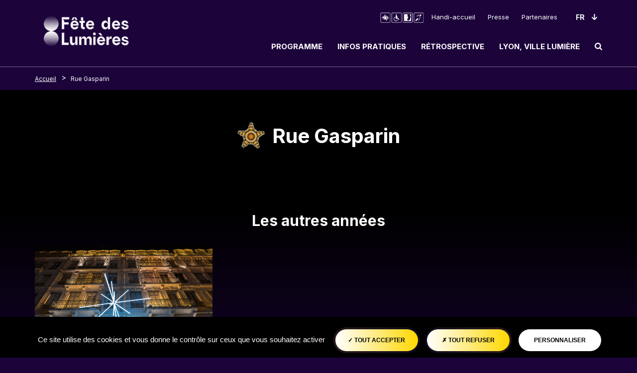

--- FILE ---
content_type: text/html; charset=UTF-8
request_url: https://www.fetedeslumieres.lyon.fr/fr/lieu/rue-gasparin
body_size: 9128
content:

<!DOCTYPE html>
<html lang="fr" dir="ltr" prefix="content: http://purl.org/rss/1.0/modules/content/  dc: http://purl.org/dc/terms/  foaf: http://xmlns.com/foaf/0.1/  og: http://ogp.me/ns#  rdfs: http://www.w3.org/2000/01/rdf-schema#  schema: http://schema.org/  sioc: http://rdfs.org/sioc/ns#  sioct: http://rdfs.org/sioc/types#  skos: http://www.w3.org/2004/02/skos/core#  xsd: http://www.w3.org/2001/XMLSchema# ">
<head>
  <meta charset="utf-8" />
<meta name="geo.placename" content="Lyon" />
<link rel="canonical" href="https://www.fetedeslumieres.lyon.fr/fr/lieu/rue-gasparin" />
<link rel="shortlink" href="https://www.fetedeslumieres.lyon.fr/fr/node/542" />
<meta name="keywords" content="fête des lumières, FDL, Lyon" />
<meta property="og:title" content="Fête des Lumières 2025" />
<meta property="og:description" content="Visuel 2025 de la Fête des Lumières de Lyon du 5 au 8 décembre" />
<meta property="og:image" content="https://www.fetedeslumieres.lyon.fr/sites/fdl/files/2025-11/FDL_25_CHROMA_og.jpg" />
<meta property="og:image:url" content="https://www.fetedeslumieres.lyon.fr/sites/fdl/files/2025-11/FDL_25_CHROMA_og.jpg" />
<meta property="og:image:alt" content="Fête des Lumières 2024" />
<meta name="twitter:card" content="summary" />
<meta name="twitter:site" content="@fetelumieres" />
<meta name="twitter:description" content="Site officiel de la Fête des Lumières" />
<meta name="twitter:site:id" content="390723216" />
<meta name="twitter:creator" content="@fetelumieres" />
<meta name="twitter:creator:id" content="390723216" />
<meta name="twitter:url" content="https://www.fetedeslumieres.lyon.fr/fr/lieu/rue-gasparin" />
<meta name="twitter:image:alt" content="Fête des Lumières 2025" />
<meta name="twitter:image" content="https://www.fetedeslumieres.lyon.fr/sites/fdl/files/2025-11/FDL_25_CHROMA_og.jpg" />
<meta name="Generator" content="Drupal 9 (https://www.drupal.org)" />
<meta name="MobileOptimized" content="width" />
<meta name="HandheldFriendly" content="true" />
<meta name="viewport" content="width=device-width, initial-scale=1, shrink-to-fit=no" />
<meta http-equiv="x-ua-compatible" content="ie=edge" />
<link rel="icon" href="/sites/fdl/files/FAVICON_25.svg" type="image/svg+xml" />
<link rel="alternate" hreflang="fr" href="https://www.fetedeslumieres.lyon.fr/fr/lieu/rue-gasparin" />
<link rel="alternate" hreflang="en" href="https://www.fetedeslumieres.lyon.fr/en/lieu/rue-gasparin" />

    <title>Rue Gasparin | Fête des Lumières</title>
    <link rel="stylesheet" media="all" href="/core/modules/system/css/components/ajax-progress.module.css?t96pv2" />
<link rel="stylesheet" media="all" href="/core/modules/system/css/components/align.module.css?t96pv2" />
<link rel="stylesheet" media="all" href="/core/modules/system/css/components/autocomplete-loading.module.css?t96pv2" />
<link rel="stylesheet" media="all" href="/core/modules/system/css/components/fieldgroup.module.css?t96pv2" />
<link rel="stylesheet" media="all" href="/core/modules/system/css/components/container-inline.module.css?t96pv2" />
<link rel="stylesheet" media="all" href="/core/modules/system/css/components/clearfix.module.css?t96pv2" />
<link rel="stylesheet" media="all" href="/core/modules/system/css/components/details.module.css?t96pv2" />
<link rel="stylesheet" media="all" href="/core/modules/system/css/components/hidden.module.css?t96pv2" />
<link rel="stylesheet" media="all" href="/core/modules/system/css/components/item-list.module.css?t96pv2" />
<link rel="stylesheet" media="all" href="/core/modules/system/css/components/js.module.css?t96pv2" />
<link rel="stylesheet" media="all" href="/core/modules/system/css/components/nowrap.module.css?t96pv2" />
<link rel="stylesheet" media="all" href="/core/modules/system/css/components/position-container.module.css?t96pv2" />
<link rel="stylesheet" media="all" href="/core/modules/system/css/components/progress.module.css?t96pv2" />
<link rel="stylesheet" media="all" href="/core/modules/system/css/components/reset-appearance.module.css?t96pv2" />
<link rel="stylesheet" media="all" href="/core/modules/system/css/components/resize.module.css?t96pv2" />
<link rel="stylesheet" media="all" href="/core/modules/system/css/components/sticky-header.module.css?t96pv2" />
<link rel="stylesheet" media="all" href="/core/modules/system/css/components/system-status-counter.css?t96pv2" />
<link rel="stylesheet" media="all" href="/core/modules/system/css/components/system-status-report-counters.css?t96pv2" />
<link rel="stylesheet" media="all" href="/core/modules/system/css/components/system-status-report-general-info.css?t96pv2" />
<link rel="stylesheet" media="all" href="/core/modules/system/css/components/tabledrag.module.css?t96pv2" />
<link rel="stylesheet" media="all" href="/core/modules/system/css/components/tablesort.module.css?t96pv2" />
<link rel="stylesheet" media="all" href="/core/modules/system/css/components/tree-child.module.css?t96pv2" />
<link rel="stylesheet" media="all" href="/modules/custom/editorial/css/editorial.css?t96pv2" />
<link rel="stylesheet" media="all" href="/modules/contrib/paragraphs/css/paragraphs.unpublished.css?t96pv2" />
<link rel="stylesheet" media="all" href="/modules/custom/tarteaucitron_cookies/css/tarteaucitron.css?t96pv2" />
<link rel="stylesheet" media="all" href="/modules/custom/tarteaucitron_cookies/css/tarteaucitron_custom.css?t96pv2" />
<link rel="stylesheet" media="all" href="/themes/contrib/bootstrap_barrio/css/components/user.css?t96pv2" />
<link rel="stylesheet" media="all" href="/themes/contrib/bootstrap_barrio/css/components/progress.css?t96pv2" />
<link rel="stylesheet" media="all" href="/themes/contrib/bootstrap_barrio/css/components/node.css?t96pv2" />
<link rel="stylesheet" media="all" href="/themes/contrib/bootstrap_barrio/css/components/affix.css?t96pv2" />
<link rel="stylesheet" media="all" href="/themes/contrib/bootstrap_barrio/css/components/book.css?t96pv2" />
<link rel="stylesheet" media="all" href="/themes/contrib/bootstrap_barrio/css/components/contextual.css?t96pv2" />
<link rel="stylesheet" media="all" href="/themes/contrib/bootstrap_barrio/css/components/feed-icon.css?t96pv2" />
<link rel="stylesheet" media="all" href="/themes/contrib/bootstrap_barrio/css/components/field.css?t96pv2" />
<link rel="stylesheet" media="all" href="/themes/contrib/bootstrap_barrio/css/components/header.css?t96pv2" />
<link rel="stylesheet" media="all" href="/themes/contrib/bootstrap_barrio/css/components/help.css?t96pv2" />
<link rel="stylesheet" media="all" href="/themes/contrib/bootstrap_barrio/css/components/icons.css?t96pv2" />
<link rel="stylesheet" media="all" href="/themes/contrib/bootstrap_barrio/css/components/image-button.css?t96pv2" />
<link rel="stylesheet" media="all" href="/themes/contrib/bootstrap_barrio/css/components/item-list.css?t96pv2" />
<link rel="stylesheet" media="all" href="/themes/contrib/bootstrap_barrio/css/components/list-group.css?t96pv2" />
<link rel="stylesheet" media="all" href="/themes/contrib/bootstrap_barrio/css/components/media.css?t96pv2" />
<link rel="stylesheet" media="all" href="/themes/contrib/bootstrap_barrio/css/components/page.css?t96pv2" />
<link rel="stylesheet" media="all" href="/themes/contrib/bootstrap_barrio/css/components/search-form.css?t96pv2" />
<link rel="stylesheet" media="all" href="/themes/contrib/bootstrap_barrio/css/components/shortcut.css?t96pv2" />
<link rel="stylesheet" media="all" href="/themes/contrib/bootstrap_barrio/css/components/sidebar.css?t96pv2" />
<link rel="stylesheet" media="all" href="/themes/contrib/bootstrap_barrio/css/components/site-footer.css?t96pv2" />
<link rel="stylesheet" media="all" href="/themes/contrib/bootstrap_barrio/css/components/skip-link.css?t96pv2" />
<link rel="stylesheet" media="all" href="/themes/contrib/bootstrap_barrio/css/components/table.css?t96pv2" />
<link rel="stylesheet" media="all" href="/themes/contrib/bootstrap_barrio/css/components/tabledrag.css?t96pv2" />
<link rel="stylesheet" media="all" href="/themes/contrib/bootstrap_barrio/css/components/tableselect.css?t96pv2" />
<link rel="stylesheet" media="all" href="/themes/contrib/bootstrap_barrio/css/components/tablesort-indicator.css?t96pv2" />
<link rel="stylesheet" media="all" href="/themes/contrib/bootstrap_barrio/css/components/ui.widget.css?t96pv2" />
<link rel="stylesheet" media="all" href="/themes/contrib/bootstrap_barrio/css/components/tabs.css?t96pv2" />
<link rel="stylesheet" media="all" href="/themes/contrib/bootstrap_barrio/css/components/toolbar.css?t96pv2" />
<link rel="stylesheet" media="all" href="/themes/contrib/bootstrap_barrio/css/components/vertical-tabs.css?t96pv2" />
<link rel="stylesheet" media="all" href="/themes/contrib/bootstrap_barrio/css/components/views.css?t96pv2" />
<link rel="stylesheet" media="all" href="/themes/contrib/bootstrap_barrio/css/components/webform.css?t96pv2" />
<link rel="stylesheet" media="all" href="/themes/contrib/bootstrap_barrio/css/components/ui-dialog.css?t96pv2" />
<link rel="stylesheet" media="all" href="//cdn.jsdelivr.net/npm/bootstrap@5.1.3/dist/css/bootstrap.min.css" />
<link rel="stylesheet" media="all" href="/themes/custom/fdl/css/main.css?t96pv2" />
<link rel="stylesheet" media="all" href="/themes/contrib/bootstrap_barrio/css/components/breadcrumb.css?t96pv2" />
<link rel="stylesheet" media="all" href="/themes/contrib/bootstrap_barrio/css/colors/messages/messages-white.css?t96pv2" />
<link rel="stylesheet" media="print" href="/themes/contrib/bootstrap_barrio/css/print.css?t96pv2" />

      <script type="application/json" data-drupal-selector="drupal-settings-json">{"path":{"baseUrl":"\/","scriptPath":null,"pathPrefix":"fr\/","currentPath":"node\/542","currentPathIsAdmin":false,"isFront":false,"currentLanguage":"fr"},"pluralDelimiter":"\u0003","suppressDeprecationErrors":true,"tarteaucitron_cookies":{"config":{"privacy_url":"","panel_hashtag":"cookies","cookie_name":"tarteaucitron","orientation":"bottom","group_services":false,"show_alert_small":false,"cookies_list":false,"adblocker_warning":false,"deny_all_cta":true,"accept_all_cta":true,"high_privacy":true,"handle_browser_dnt_request":false,"remove_credit":true,"show_more_info_link":true,"cookie_domain":"","read_more_link":"","mandatory":true,"icon_src":null,"icon_position":"BottomRight"},"services":{"adobeanalytics":"","alexa":"","amplitude":"","clicky":"","compteur":"","crazyegg":"","clarity":"","etracker":"","ferank_privacy":0,"firebase":"","google_analytics":"","google_analytics_gajs":"","google_analytics_gtagjs":"","get_plus":"","get_quanty":"","hotjar_id":"","hotjar_sv":"","hubspot":"","kameleoon":"","koban_url":"","koban_api_key":"","matomoHost":"https:\/\/stats.lyon.cloud-ed.fr\/","matomoId":"1","matomotm":"","mautic":"","simpleanalytics":0,"twitteruwt":"","visualrevenue":"","webmecanik":"","xiti":"","yandex_metrica":"","abtasty":"","contentsquare":"","google_fonts":"","google_jsapi":0,"google_tag_manager":"","onesignal":"","pingdom":"","stonly":"","tagcommander":"","typekit":"","addthis":"","fbpixel":"","purechat":"","smartsupp":"","tawkto":"","userlike":"","zopim":"","vimeo":0,"youtube":1}},"user":{"uid":0,"permissionsHash":"0c04827e38bc5eb0fa95a2c5a4d396767989ee56185667a234e6b32cbd4cb6f4"}}</script>
<script src="/sites/fdl/files/js/js_T0hsSbLE49mPSXa1BW0ZVC8WvgugtDM6uodpfuygYRE.js"></script>

</head>
<body class="layout-no-sidebars page-node-542 path-node node--type-location">
<style>
  :root
  {
      --svg-before: url(/sites/fdl/files/theme/Etoile.svg);
    --svg-display: block;
  
      --primary-color: #ffffff;
  
      --secondary-color: #ffd700;
  
      --background-color: #1c043b;
    }
</style>
<a href="#main-content" class="visually-hidden-focusable skip-link">
  Aller au contenu principal
</a>

  <div class="dialog-off-canvas-main-canvas" data-off-canvas-main-canvas>
      <div id="page-wrapper">
  <div id="page">
    <header id="header" class="header" role="banner">
                      <nav role="navigation"  class="navbar navbar-expand-lg" id="navbar-main" aria-label="principale" tabindex="-1">
                        
  <a class="navbar-brand" href="/fr" rel="home">
          <img src="/sites/fdl/files/FDL_LYON_BLC_HORIZONTAL.png" alt="Fête des Lumières - Accueil" class="logo" />
      </a>
<button class="navbar-toggler navbar-toggler-primary " type="button" data-bs-toggle="collapse"
        data-bs-target="#navbarSupportedContent" aria-haspopup="dialog" aria-expanded="false">
<span class="toogler-icon"></span>
  <span class="toogler-icon"></span>
  <span class="toogler-icon"></span>
  <p class="toogler-info">MENU</p>
</button>

<div class="collapse navbar-collapse" id="navbarSupportedContent" role="dialog" aria-label="Menu principal" aria-modal="true">
<div id="block-menusheader" class="block block-blockgroup block-block-groupmenus-header" >

    <div class="header-nav-mob">
      <p class="title-head-nav"> Menu </p>
      <div class="close-menu">
        <button type="button" class="btn-close btn-close-white btn-close-collapse">
          <span class="btn-close-icon"></span><span>Fermer</span>
        </button>
      </div>
    </div>

  
    
      <div class="content">
      <nav role="navigation" aria-label="secondaire" id="block-navigationsecondaire" class="block block-menu navigation menu--navigation-secondaire">
            
  

        
        <ul data-region="menus_header" id="block-navigationsecondaire" class="clearfix">
            <li>
                  <a href="/fr/page/handi-accueil" class="menu-image-link">

    <img src="/sites/fdl/files/2022-11/handi%20accueil.png" width="97" height="25" alt="Handi Accueil" loading="lazy" typeof="foaf:Image" />



</a>
                <a href="/fr/page/handi-accueil" data-drupal-link-system-path="node/1027">Handi-accueil</a>
              </li>
          <li>
                <a href="/fr/espace-groupe/espace-presse" data-drupal-link-system-path="node/1910">Presse</a>
              </li>
          <li>
                <a href="/fr/page/partenaires" data-drupal-link-system-path="node/116">Partenaires</a>
              </li>
      </ul>
    



  </nav>



  
<div role="navigation" class="menu-pr w-100 d-flex flex-column flex-md-row justify-content-between align-items-start align-items-lg-center menu-zone">
  <div class="w-100 d-flex flex-column flex-lg-row align-items-start align-items-md-center position-relative c-search-hide">
      <ul data-region="menus_header" id="block-fdl-main-menu" class="clearfix menu menu-level-0">
      
    <div class="dropdown">
      <li  class="custom-menu-dropdown">
      <button  data-region="menus_header" id="block-fdl-main-menu" class="clearfix menu menu-level-0 menu-item menu-item--expanded" class="btn btn-secondary dropdown-toggle" type="button" data-bs-toggle="dropdown" aria-expanded="false" aria-labelledby="Bouton pour l'affichage du menu enfant">
        
        Programme
      </button>

        <ul class="dropdown-menu">
                    
  
  <div class="menu_link_content menu-link-contentmain view-mode-default menu-dropdown menu-dropdown-0 menu-type-default">
              
  <ul class="menu menu-level-1">
      
    <li  class="custom-menu-dropdown">
          <a href="/fr/edition/edition-2025"  title="Lien menu de navigation principale vers page:  Œuvres lumière" aria-label="Lien menu de navigation principale vers page :  Œuvres lumière"  class="menu menu-level-1 menu-item" >
            
            Œuvres lumière
          </a>

                    
  
  <div class="menu_link_content menu-link-contentmain view-mode-default menu-dropdown menu-dropdown-1 menu-type-default">
              
      </div>



          </li>
      
    <li  class="custom-menu-dropdown">
          <a href="/fr/carte-2025"  title="Lien menu de navigation principale vers page:  Carte" aria-label="Lien menu de navigation principale vers page :  Carte"  class="menu menu-level-1 menu-item" >
            
            Carte
          </a>

                    
  
  <div class="menu_link_content menu-link-contentmain view-mode-default menu-dropdown menu-dropdown-1 menu-type-default">
              
      </div>



          </li>
      
    <li  class="custom-menu-dropdown">
          <a href="/fr/page/les-lumignons-du-coeur"  title="Lien menu de navigation principale vers page:  Lumignons du Cœur" aria-label="Lien menu de navigation principale vers page :  Lumignons du Cœur"  class="menu menu-level-1 menu-item" >
            
            Lumignons du Cœur
          </a>

                    
  
  <div class="menu_link_content menu-link-contentmain view-mode-default menu-dropdown menu-dropdown-1 menu-type-default">
              
      </div>



          </li>
      
    <li  class="custom-menu-dropdown">
          <a href="/fr/page/trophee-des-lumieres"  title="Lien menu de navigation principale vers page:  Trophée des Lumières" aria-label="Lien menu de navigation principale vers page :  Trophée des Lumières"  class="menu menu-level-1 menu-item" >
            
            Trophée des Lumières
          </a>

                    
  
  <div class="menu_link_content menu-link-contentmain view-mode-default menu-dropdown menu-dropdown-1 menu-type-default">
              
      </div>



          </li>
      
    <li  class="custom-menu-dropdown">
          <a href="/fr/autour-de-la-fete"  title="Lien menu de navigation principale vers page:  À voir à Lyon" aria-label="Lien menu de navigation principale vers page :  À voir à Lyon"  class="menu menu-level-1 menu-item" >
            
            À voir à Lyon
          </a>

                    
  
  <div class="menu_link_content menu-link-contentmain view-mode-default menu-dropdown menu-dropdown-1 menu-type-default">
              
      </div>



          </li>
    </ul>



      </div>



              </ul>
    </li></div>
      
    <div class="dropdown">
      <li  class="custom-menu-dropdown">
      <button  data-region="menus_header" id="block-fdl-main-menu" class="clearfix menu menu-level-0 menu-item menu-item--expanded" class="btn btn-secondary dropdown-toggle" type="button" data-bs-toggle="dropdown" aria-expanded="false" aria-labelledby="Bouton pour l'affichage du menu enfant">
        
        Infos pratiques
      </button>

        <ul class="dropdown-menu">
                    
  
  <div class="menu_link_content menu-link-contentmain view-mode-default menu-dropdown menu-dropdown-0 menu-type-default">
              
  <ul class="menu menu-level-1">
      
    <li  class="custom-menu-dropdown">
          <a href="/fr/page/horaires-et-dates-fete-des-lumieres-2025"  title="Lien menu de navigation principale vers page:  Horaires et dates" aria-label="Lien menu de navigation principale vers page :  Horaires et dates"  class="menu menu-level-1 menu-item" >
            
            Horaires et dates
          </a>

                    
  
  <div class="menu_link_content menu-link-contentmain view-mode-default menu-dropdown menu-dropdown-1 menu-type-default">
              
      </div>



          </li>
      
    <li  class="custom-menu-dropdown">
          <a href="/fr/page/se-deplacer-dans-lyon"  title="Lien menu de navigation principale vers page:  Se déplacer dans Lyon" aria-label="Lien menu de navigation principale vers page :  Se déplacer dans Lyon"  class="menu menu-level-1 menu-item" >
            
            Se déplacer dans Lyon
          </a>

                    
  
  <div class="menu_link_content menu-link-contentmain view-mode-default menu-dropdown menu-dropdown-1 menu-type-default">
              
      </div>



          </li>
      
    <li  class="custom-menu-dropdown">
          <a href="/fr/page/tourisme"  title="Lien menu de navigation principale vers page:  Points d&#039;information" aria-label="Lien menu de navigation principale vers page :  Points d&#039;information"  class="menu menu-level-1 menu-item" >
            
            Points d&#039;information
          </a>

                    
  
  <div class="menu_link_content menu-link-contentmain view-mode-default menu-dropdown menu-dropdown-1 menu-type-default">
              
      </div>



          </li>
      
    <li  class="custom-menu-dropdown">
          <a href="/fr/page/venir-lyon"  title="Lien menu de navigation principale vers page:  Venir à Lyon" aria-label="Lien menu de navigation principale vers page :  Venir à Lyon"  class="menu menu-level-1 menu-item" >
            
            Venir à Lyon
          </a>

                    
  
  <div class="menu_link_content menu-link-contentmain view-mode-default menu-dropdown menu-dropdown-1 menu-type-default">
              
      </div>



          </li>
      
    <li  class="custom-menu-dropdown">
          <a href="/fr/faq/foire-aux-questions"  title="Lien menu de navigation principale vers page:  Foire aux questions" aria-label="Lien menu de navigation principale vers page :  Foire aux questions"  class="menu menu-level-1 menu-item" >
            
            Foire aux questions
          </a>

                    
  
  <div class="menu_link_content menu-link-contentmain view-mode-default menu-dropdown menu-dropdown-1 menu-type-default">
              
      </div>



          </li>
      
    <li  class="custom-menu-dropdown">
          <a href="/fr/page/lieux-de-restauration"  title="Lien menu de navigation principale vers page:  Lieux de restauration" aria-label="Lien menu de navigation principale vers page :  Lieux de restauration"  class="menu menu-level-1 menu-item" >
            
            Lieux de restauration
          </a>

                    
  
  <div class="menu_link_content menu-link-contentmain view-mode-default menu-dropdown menu-dropdown-1 menu-type-default">
              
      </div>



          </li>
    </ul>



      </div>



              </ul>
    </li></div>
      
    <div class="dropdown">
      <li  class="custom-menu-dropdown">
      <button  data-region="menus_header" id="block-fdl-main-menu" class="clearfix menu menu-level-0 menu-item menu-item--expanded" class="btn btn-secondary dropdown-toggle" type="button" data-bs-toggle="dropdown" aria-expanded="false" aria-labelledby="Bouton pour l'affichage du menu enfant">
        
        Rétrospective
      </button>

        <ul class="dropdown-menu">
                    
  
  <div class="menu_link_content menu-link-contentmain view-mode-default menu-dropdown menu-dropdown-0 menu-type-default">
              
  <ul class="menu menu-level-1">
      
    <li  class="custom-menu-dropdown">
          <a href="/fr/edition/edition-2024"  title="Lien menu de navigation principale vers page:  Edition 2024" aria-label="Lien menu de navigation principale vers page :  Edition 2024"  class="menu menu-level-1 menu-item" >
            
            Edition 2024
          </a>

                    
  
  <div class="menu_link_content menu-link-contentmain view-mode-default menu-dropdown menu-dropdown-1 menu-type-default">
              
      </div>



          </li>
      
    <li  class="custom-menu-dropdown">
          <a href="/fr/edition/edition-2023"  title="Lien menu de navigation principale vers page:  Edition 2023" aria-label="Lien menu de navigation principale vers page :  Edition 2023"  class="menu menu-level-1 menu-item" >
            
            Edition 2023
          </a>

                    
  
  <div class="menu_link_content menu-link-contentmain view-mode-default menu-dropdown menu-dropdown-1 menu-type-default">
              
      </div>



          </li>
      
    <li  class="custom-menu-dropdown">
          <a href="/fr/edition/edition-2022"  title="Lien menu de navigation principale vers page:  Edition 2022" aria-label="Lien menu de navigation principale vers page :  Edition 2022"  class="menu menu-level-1 menu-item" >
            
            Edition 2022
          </a>

                    
  
  <div class="menu_link_content menu-link-contentmain view-mode-default menu-dropdown menu-dropdown-1 menu-type-default">
              
      </div>



          </li>
      
    <li  class="custom-menu-dropdown">
          <a href="/fr/edition/edition-2021"  title="Lien menu de navigation principale vers page:  Edition 2021" aria-label="Lien menu de navigation principale vers page :  Edition 2021"  class="menu menu-level-1 menu-item" >
            
            Edition 2021
          </a>

                    
  
  <div class="menu_link_content menu-link-contentmain view-mode-default menu-dropdown menu-dropdown-1 menu-type-default">
              
      </div>



          </li>
    </ul>



      </div>



              </ul>
    </li></div>
      
    <div class="dropdown">
      <li  class="custom-menu-dropdown">
      <button  data-region="menus_header" id="block-fdl-main-menu" class="clearfix menu menu-level-0 menu-item menu-item--expanded" class="btn btn-secondary dropdown-toggle" type="button" data-bs-toggle="dropdown" aria-expanded="false" aria-labelledby="Bouton pour l'affichage du menu enfant">
        
        Lyon, ville lumière
      </button>

        <ul class="dropdown-menu">
                    
  
  <div class="menu_link_content menu-link-contentmain view-mode-default menu-dropdown menu-dropdown-0 menu-type-default">
              
  <ul class="menu menu-level-1">
      
    <li  class="custom-menu-dropdown">
          <a href="/fr/page/histoire-de-la-fete"  title="Lien menu de navigation principale vers page:  Histoire de la Fête" aria-label="Lien menu de navigation principale vers page :  Histoire de la Fête"  class="menu menu-level-1 menu-item" >
            
            Histoire de la Fête
          </a>

                    
  
  <div class="menu_link_content menu-link-contentmain view-mode-default menu-dropdown menu-dropdown-1 menu-type-default">
              
      </div>



          </li>
      
    <li  class="custom-menu-dropdown">
          <a href="/fr/page/lyon-specialiste-de-la-lumiere"  title="Lien menu de navigation principale vers page:  Lyon : spécialiste de la lumière" aria-label="Lien menu de navigation principale vers page :  Lyon : spécialiste de la lumière"  class="menu menu-level-1 menu-item" >
            
            Lyon : spécialiste de la lumière
          </a>

                    
  
  <div class="menu_link_content menu-link-contentmain view-mode-default menu-dropdown menu-dropdown-1 menu-type-default">
              
      </div>



          </li>
      
    <li  class="custom-menu-dropdown">
          <a href="/fr/page/lyon-creative-lighting-forum"  title="Lien menu de navigation principale vers page:  Lyon Creative Lighting Forum" aria-label="Lien menu de navigation principale vers page :  Lyon Creative Lighting Forum"  class="menu menu-level-1 menu-item" >
            
            Lyon Creative Lighting Forum
          </a>

                    
  
  <div class="menu_link_content menu-link-contentmain view-mode-default menu-dropdown menu-dropdown-1 menu-type-default">
              
      </div>



          </li>
    </ul>



      </div>



              </ul>
    </li></div>
    </ul>



  </div>

</div>
<div role="search" class="search-block">
<div class="d-none d-lg-flex justify-content-center button-menu-zone">
  <button type="button" class="btn collapsed btn-header" data-bs-toggle="collapse" data-bs-target="#collapseSearchBar" aria-expanded="false" aria-controls="collapseSearchBar">
    <svg role="img" alt="Ouvrir le champ de recherche" xmlns="http://www.w3.org/2000/svg" width="15" height="15" viewBox="0 0 15 15" aria-hidden="true">
      <path id="magnifying-glass_2_" data-name="magnifying-glass (2)" d="M13.846,15a1.076,1.076,0,0,1-.811-.343L9.943,11.574a6.2,6.2,0,0,1-3.6,1.119,6.27,6.27,0,0,1-2.465-.5A6.216,6.216,0,0,1,.5,8.812a6.324,6.324,0,0,1,0-4.931A6.209,6.209,0,0,1,3.881.5,6.324,6.324,0,0,1,8.812.5,6.36,6.36,0,0,1,10.84,1.852a6.4,6.4,0,0,1,1.352,2.029,6.27,6.27,0,0,1,.5,2.465,6.2,6.2,0,0,1-1.118,3.6l3.091,3.092A1.159,1.159,0,0,1,13.846,15ZM6.346,2.308A3.909,3.909,0,0,0,3.493,3.493,3.906,3.906,0,0,0,2.308,6.346,3.91,3.91,0,0,0,3.493,9.2a3.912,3.912,0,0,0,2.853,1.185A3.91,3.91,0,0,0,9.2,9.2a3.91,3.91,0,0,0,1.185-2.854A3.906,3.906,0,0,0,9.2,3.493,3.91,3.91,0,0,0,6.346,2.308Z" fill="#FF9CA6"/>
    </svg>

    <span class="visually-hidden">Ouvrir le champ de recherche</span>
  </button>
</div>
<div class="collapse c-search" id="collapseSearchBar">

    <form class="form-inline search-input flex-nowrap" action="/fr/recherche" data-drupal-form-fields="edit-search-api-fulltext">
      <div class="form">
        <div class="form-search">
          <label for="floatingInput" id="floatingInput" class="visually-hidden">Rechercher</label>
          <input type="search" class="form-control" id="edit-search-api-fulltext"
                 data-drupal-selector="edit-search-api-fulltext" name="search_api_fulltext"
                 title="Rechercher" placeholder="Rechercher">

        </div>
        <button type="submit" class="btn btn-search"><svg role="img" alt="Soumettre la recherche" xmlns="http://www.w3.org/2000/svg" width="15" height="15" viewBox="0 0 15 15" aria-hidden="true">
            <path id="magnifying-glass_2_" data-name="magnifying-glass (2)" d="M13.846,15a1.076,1.076,0,0,1-.811-.343L9.943,11.574a6.2,6.2,0,0,1-3.6,1.119,6.27,6.27,0,0,1-2.465-.5A6.216,6.216,0,0,1,.5,8.812a6.324,6.324,0,0,1,0-4.931A6.209,6.209,0,0,1,3.881.5,6.324,6.324,0,0,1,8.812.5,6.36,6.36,0,0,1,10.84,1.852a6.4,6.4,0,0,1,1.352,2.029,6.27,6.27,0,0,1,.5,2.465,6.2,6.2,0,0,1-1.118,3.6l3.091,3.092A1.159,1.159,0,0,1,13.846,15ZM6.346,2.308A3.909,3.909,0,0,0,3.493,3.493,3.906,3.906,0,0,0,2.308,6.346,3.91,3.91,0,0,0,3.493,9.2a3.912,3.912,0,0,0,2.853,1.185A3.91,3.91,0,0,0,9.2,9.2a3.91,3.91,0,0,0,1.185-2.854A3.906,3.906,0,0,0,9.2,3.493,3.91,3.91,0,0,0,6.346,2.308Z" />
          </svg>          <span class="visually-hidden">Lancer la recherche</span>
        </button>
      </div>
    </form>

</div>
</div>


<div class="langue">
  <div class="language-switcher-language-url block block-language block-language-blocklanguage-interface languages d-flex flex-row align-items-center" role="navigation">
  
  <div class="select-langue">
    <div class="btn-select-langue ">
      <select id="language-selector" title="Changement de langue (rechargement de la page)" name="language" class=" form-select" autocomplete="off" required="required">
        <div class="custom-menu-select">            <option value="/fr/lieu/rue-gasparin" selected="selected">
              Fr
            </option>
                              <option value="/en/lieu/rue-gasparin" >
              En
            </option>
                  </div>
      </select>
    </div>
  </div>






</div>

</div>



    </div>
  </div>
</div>


                                            </nav>
          </header>
    <div class="header-border-bottom"></div>
            <div id="main-wrapper" role="main" class="layout-main-wrapper clearfix">
              <div id="main">
          
          <div class="row row-offcanvas row-offcanvas-left clearfix">
              <main class="main-content col" id="main-content" role="main" tabindex="-1">
                <section class="section">
                    <div data-drupal-messages-fallback class="hidden"></div><div id="block-filsdariane" class="block block-system block-system-breadcrumb-block">
  
    
      <div class="content">
      
  <nav role="navigation" aria-label="breadcrumb" class="nav-breadcrumb">
    <div class="container">
    <ol class="breadcrumb">
                  <li class="breadcrumb-item ">
          <a href="/fr">Accueil</a>
        </li>
                        <li class="breadcrumb-item d-lg-block">
          <a href="/fr/lieu/rue-gasparin">Rue Gasparin</a>
        </li>
              </ol></div>
  </nav>

    </div>
  </div>
<div id="block-contenudelapageprincipale" class="block block-system block-system-main-block">
  
    
      <div class="content">
      


<article data-history-node-id="542" role="article" about="/fr/lieu/rue-gasparin" class="node node--type-location node--view-mode-full clearfix">
  <header>
    
        
      </header>
  <div class="node__content clearfix">
    <div class="container text-center">
      <div class="row align-items-start">
        <div class="col-12">
          <h1 class="node__title title-before"><span class="field field--name-title field--type-string field--label-hidden">Rue Gasparin</span>
</h1>
        </div>
      </div>
              <div class="col-12">
          
  <div class="field field--name-field-location-content field--type-entity-reference-revisions field--label-visually_hidden">
    <div class="field__label visually-hidden">Contenu</div>
          <div class='field__items'>
              <div class="field__item">      <div class="paragraph paragraph--type--one-column paragraph--view-mode--default p-standard">
              <div class="container-strate">
          <div class="c-standard">
            
          </div>
        </div>
          </div>
  </div>
              </div>
      </div>

        </div>
          </div>
    <div class="edition-current">
      <div class="container">

        
      </div>
    </div>

    
    <div class="edition-archive">
      <div class="container">
                  <h2> Les autres années</h2>
          <div class="row  past-edition">
                                              <div class="col-12 col-md-6 col-lg-4">
                    



<article data-history-node-id="2241" role="article" about="/fr/node/2241" class="node node--type-work node--promoted node--view-mode-artist clearfix w-100 h-100">
  <div class="card card-dark mb-4 h-100">
          <div class="card-img-top">
        <a href="/fr/node/2241"  class="no-decoration"  title="En savoir plus : ***">    
  <div class="field field--name-field-work-picture field--type-entity-reference field--label-visually_hidden">
    <div class="field__label visually-hidden">Image</div>
              <div class="field__item">  <figure class="figure d-flex flex-column justify-content-center align-items-center">
    <div class="figure-img img-fluid img-landscape">
      
            <div class="field field--name-field-media-image field--type-image field--label-hidden field__item">  <img loading="lazy" src="/sites/fdl/files/content/migrated/images/2018/Installations/photos/3_etoiles_dragan_lekic_6262.jpg" width="713" height="410" alt="Dragan Lekic" typeof="foaf:Image" />

</div>
      
    </div>
    <figcaption class="figure-caption text-align-center legend">
                </figcaption>
  </figure>
</div>
          </div>
 </a>
      </div>
        <div class="card-body d-flex flex-column justify-content-between">
      <div class="card-content"><h3 class="card-title"><a href="/fr/node/2241"  class="no-decoration"  title="En savoir plus : ***"><span class="field field--name-title field--type-string field--label-hidden">***</span>
</a></h3>
      <p class="card-text">
  <div class="field field--name-field-work-teaser field--type-string-long field--label-visually_hidden">
    <div class="field__label visually-hidden">Accroche</div>
              <div class="field__item"><br />
	Trois gigantesques étoiles, suspendues à 8 mètres de haut, jalonnent la rue Gasparin à intervalles réguliers. Décalées les unes des autres, leurs 14 branches scintillantes semblent, selon la positi</div>
          </div>
</p>
      <p class="card-text">
  <div class="field field--name-field-work-edition field--type-entity-reference field--label-visually_hidden">
    <div class="field__label visually-hidden">Edition</div>
              <div class="field__item"><a href="/fr/edition/edition-2018" hreflang="fr">Edition 2018</a></div>
          </div>
</p>
      </div>
      <div class="card-link align-items-end d-flex flex-row justify-content-end w-100"><a href="/fr/node/2241" class="btn btn-primary"  title="En savoir plus : ***">En savoir +        </a></div>
    </div>
  </div>
</article>




                  </div>
                                      </div>
              </div>
    </div>
  </div>
</article>

    </div>
  </div>


                </section>
              </main>
                                  </div>
        </div>
          </div>
        <footer role="contentinfo" class="site-footer">
      <!-- Back to top -->
      <a id="backToTop" class="btn-rounded is-visible" href="#navbar-main">
        <span class="visually-hidden">Retour en haut de la page</span>
        <svg version="1.1" id="Calque_1" aria-hidden="true"
             xmlns="http://www.w3.org/2000/svg" xmlns:xlink="http://www.w3.org/1999/xlink" x="0px" y="0px"
             viewBox="0 0 20 11.4" style="enable-background:new 0 0 20 11.4;" xml:space="preserve">
          <path d="M10,0C9.6,0,9.3,0.1,9,0.4L0.4,9c-0.5,0.5-0.5,1.4,0,2s1.4,0.5,2,0L10,3.4l7.6,7.6c0.5,0.5,1.4,0.5,2,0c0.5-0.5,0.5-1.4,0-2
          L11,0.4C10.7,0.1,10.4,0,10,0z" fill="#FFF"/>
        </svg>
      </a>
              <div class="container">
                      <div class="site-footer__top clearfix">
                <div class="container-footer  bg-white">
    <div class="container">
    <div class="align-items-center bg-white content-footer d-flex flex-column flex-lg-row justify-content-center">
      <div class="align-items-center content-footer d-flex flex-column flex-lg-row justify-content-center justify-content-lg-between w-100">
        <div class="logo-foot">
  
            <div class="field field--name-field-image-block-image field--type-entity-reference field--label-hidden field__item">  <img src="/sites/fdl/files/2025-11/FDL_LYON_2025_TRAIT_BLEU_RVB_HORIZONTAL_378x189.svg" alt="&quot;&quot;" typeof="foaf:Image" />

</div>
      
</div>
<div id="block-reseauxsociaux" class="block block-block-content block-block-content350ff80d-74a0-48ab-b142-dcbc9672a967 block-rs">
  
    
      <div class="content">
      
<div class="field field--name-field-social-networks-bloc-links field--type-entity-reference-revisions field--label-hidden">
  <div class="field__label">Liens réseaux</div>
    <div class='field__items'>
      <div class="field__item">  <div class="paragraph paragraph--type--social-network paragraph--view-mode--footer">
          <a href="https://www.instagram.com/fetedeslumieres/" target="_blank" class="rs-footer">
          <div about="/fr/taxonomy/term/18" id="taxonomy-term-18" class="taxonomy-term vocabulary-social-network-type">
  <div class="content">
    
            <div class="field field--name-field-social-network-image field--type-entity-reference field--label-hidden field__item">
          <div class="figure d-flex flex-column justify-content-center align-items-center">
    <div class="figure-img img-fluid img-landscape">
      
            <div class="field field--name-field-media-image field--type-image field--label-hidden field__item">  <img loading="lazy" src="/sites/fdl/files/2024-10/instagram.svg" alt="Notre compte Instagram" typeof="foaf:Image" />

</div>
      
    </div>
  </div>

      </div>
      
  </div>
</div>


      </a>

      </div>
</div>
      <div class="field__item">  <div class="paragraph paragraph--type--social-network paragraph--view-mode--footer">
          <a href="https://www.facebook.com/fetedeslumieres" target="_blank" class="rs-footer">
          <div about="/fr/taxonomy/term/17" id="taxonomy-term-17" class="taxonomy-term vocabulary-social-network-type">
  <div class="content">
    
            <div class="field field--name-field-social-network-image field--type-entity-reference field--label-hidden field__item">
          <div class="figure d-flex flex-column justify-content-center align-items-center">
    <div class="figure-img img-fluid img-landscape">
      
            <div class="field field--name-field-media-image field--type-image field--label-hidden field__item">  <img loading="lazy" src="/sites/fdl/files/2024-10/facebook.svg" alt="Notre compte Facebook" typeof="foaf:Image" />

</div>
      
    </div>
  </div>

      </div>
      
  </div>
</div>


      </a>

      </div>
</div>
      <div class="field__item">  <div class="paragraph paragraph--type--social-network paragraph--view-mode--footer">
          <a href="https://www.tiktok.com/@villedelyon" target="_blank" class="rs-footer">
          <div about="/fr/taxonomy/term/24" id="taxonomy-term-24" class="taxonomy-term vocabulary-social-network-type">
  <div class="content">
    
            <div class="field field--name-field-social-network-image field--type-entity-reference field--label-hidden field__item">
          <div class="figure d-flex flex-column justify-content-center align-items-center">
    <div class="figure-img img-fluid img-landscape">
      
            <div class="field field--name-field-media-image field--type-image field--label-hidden field__item">  <img loading="lazy" src="/sites/fdl/files/2024-10/Logo_TikTok_.svg" alt="Notre compte Tiktok" typeof="foaf:Image" />

</div>
      
    </div>
  </div>

      </div>
      
  </div>
</div>


      </a>

      </div>
</div>
      </div>
</div>

    </div>
  </div>
<div id="block-fdl-footer" class="block block-menu navigation menu--footer">
            
  

        
              <ul class="clearfix nav navbar-nav">
                    <li class="nav-item">
                <a href="/fr/form/contact" class="nav-link nav-link--fr-form-contact" data-drupal-link-system-path="webform/contact">Contact</a>
              </li>
                <li class="nav-item">
                <a href="/fr#cookies" class="nav-link nav-link--frcookies" data-drupal-link-system-path="&lt;front&gt;">Cookies</a>
              </li>
                <li class="nav-item">
                <a href="/fr/sitemap" class="nav-link nav-link--fr-sitemap" data-drupal-link-system-path="sitemap">Plan du site</a>
              </li>
                <li class="nav-item">
                <a href="/fr/page/mentions-legales" class="nav-link nav-link--fr-page-mentions-legales" data-drupal-link-system-path="node/90">Mentions légales</a>
              </li>
                <li class="nav-item">
                <a href="/fr/page/declaration-daccessibilite" class="nav-link nav-link--fr-page-declaration-daccessibilite" data-drupal-link-system-path="node/2494">Accessibilité : partiellement conforme</a>
              </li>
        </ul>
  


  </div>

      </div>


    </div></div>

  </div>

  <div class="footer-bottom  d-flex  align-items-center justify-content-center">
    <a target="_blank" href="https://www.lyon.fr/">
      <img src="/themes/custom/fdl/images/logo-fdl-footer.svg" alt="Site Internet de la ville de Lyon" />
    </a>
  </div>

              
              
              
              
            </div>
                            </div>
          </footer>


  </div>
</div>

  </div>


<script src="/sites/fdl/files/js/js_OhiFGFXyWolrWe3JGjc060Wc06QvnqWmkJ3CKF6jBH0.js"></script>
<script src="//cdn.jsdelivr.net/npm/bootstrap@5.1.3/dist/js/bootstrap.bundle.min.js"></script>
<script src="/sites/fdl/files/js/js_B-FW22AGoHq5YQzUnYmrn03Immj0evhECaI9kUtcfNw.js"></script>
<script src="/themes/custom/fdl/../../../index.js?v=9.4.8" type="module"></script>
<script src="/sites/fdl/files/js/js_nNJn4WTSyxe8TXCAUXl1Fq6bxwptEIbDHimfy6lfOeU.js"></script>

</body>
</html>


--- FILE ---
content_type: image/svg+xml
request_url: https://www.fetedeslumieres.lyon.fr/themes/custom/fdl/images/logo-fdl-footer.svg
body_size: 14471
content:
<svg width="91" height="30" viewBox="0 0 91 30" fill="none" xmlns="http://www.w3.org/2000/svg">
<g id="Calque_1" clip-path="url(#clip0_108_5830)">
<path id="Vector" d="M40.6519 9.58893H39.8156L36.6689 0.0141602H37.7462L40.2338 7.76044L42.7214 0.0141602H43.7986L40.6519 9.58893Z" fill="white"/>
<path id="Vector_2" d="M46.3147 0.0141602H45.2942V9.58893H46.3147V0.0141602Z" fill="white"/>
<path id="Vector_3" d="M49.0857 9.58893V0.0141602H50.1062V8.67468H55.0035V9.58893H49.0857Z" fill="white"/>
<path id="Vector_4" d="M56.7966 9.58893V0.0141602H57.8172V8.67468H62.7144V9.58893H56.7966Z" fill="white"/>
<path id="Vector_5" d="M64.5002 9.58893V0.0141602H70.4464V0.928405H65.5208V4.30899H69.7164V5.22323H65.5208V8.67468H70.4464V9.58893H64.5002Z" fill="white"/>
<path id="Vector_6" d="M80.9071 1.63004C80.411 1.11976 79.7661 0.928405 79.0219 0.928405H76.9383V8.67468H79.0219C79.759 8.67468 80.411 8.48333 80.9071 7.97305C81.5662 7.2856 81.5379 5.86108 81.5379 4.69169C81.5379 3.52231 81.5662 2.3104 80.9071 1.62295M81.6229 8.69595C81.0417 9.27709 80.1984 9.58184 79.1991 9.58184H75.9177V0.0141602H79.1991C80.1984 0.0141602 81.0417 0.325996 81.6229 0.900057C82.6151 1.89226 82.5655 3.35931 82.5655 4.69169C82.5655 6.02408 82.6222 7.70374 81.6229 8.70303" fill="white"/>
<path id="Vector_7" d="M84.968 9.58893V0.0141602H90.9142V0.928405H85.9957V4.30899H90.1913V5.22323H85.9957V8.67468H90.9142V9.58893H84.968Z" fill="white"/>
<path id="Vector_8" d="M37.3918 29.7945V12.8562H40.6945V26.8392H48.377V29.7945H37.3918Z" fill="white"/>
<path id="Vector_9" d="M55.7335 22.9128V29.8583H52.4521V22.9128L47.3635 12.9199H50.9567L54.1176 19.7449L57.236 12.9199H60.8292L55.7335 22.9128Z" fill="white"/>
<path id="Vector_10" d="M70.4394 16.6264C69.9646 16.0807 69.2275 15.7193 68.3204 15.7193C67.4132 15.7193 66.6549 16.0736 66.18 16.6264C65.5351 17.3422 65.3721 18.1218 65.3721 21.3819C65.3721 24.642 65.5351 25.4287 66.18 26.1374C66.6549 26.6831 67.4132 27.0446 68.3204 27.0446C69.2275 27.0446 69.9646 26.6902 70.4394 26.1374C71.0773 25.4216 71.2686 24.642 71.2686 21.3819C71.2686 18.1218 71.0773 17.3351 70.4394 16.6264ZM72.8916 28.136C71.7009 29.3266 70.2481 29.9928 68.3275 29.9928C66.4068 29.9928 64.9256 29.3266 63.735 28.136C62.0199 26.4209 62.0695 24.3089 62.0695 21.3819C62.0695 18.4549 62.0199 16.3429 63.735 14.6278C64.9256 13.4372 66.3997 12.771 68.3275 12.771C70.2552 12.771 71.708 13.4372 72.8916 14.6278C74.6067 16.3429 74.5783 18.4549 74.5783 21.3819C74.5783 24.3089 74.6067 26.4209 72.8916 28.136Z" fill="white"/>
<path id="Vector_11" d="M87.9661 29.8583L81.2616 19.4614V29.8583H77.9519V12.9199H80.9002L87.6117 23.2885V12.9199H90.9143V29.8583H87.9661Z" fill="white"/>
<path id="Vector_12" d="M17.5266 2.927C17.3423 2.91283 17.1793 2.86322 17.0446 2.80652C16.7753 2.69313 16.6194 2.52303 16.6761 2.38129C16.7257 2.26789 16.7399 2.14033 17.1155 2.06237V0H0V29.8441H6.38554C6.44933 29.7519 6.51311 29.6669 6.55563 29.5606C6.59816 29.433 6.62651 29.3055 6.72573 29.2062C6.96669 28.9298 7.34231 28.9794 7.63288 28.8235C7.74628 28.7243 7.93763 28.6605 7.90928 28.4904C7.77463 28.3274 7.63288 28.54 7.46279 28.5542C7.12969 28.6464 6.82495 28.8802 6.53437 29.107C6.23671 29.2488 5.70517 29.1637 5.42877 28.9369C5.32955 28.859 5.27286 28.7314 5.1382 28.703C4.87597 28.6393 4.67045 28.8164 4.45783 28.9369C4.4224 28.9369 4.40113 28.8944 4.38696 28.8661C4.40822 28.4266 4.79802 28.0865 5.18072 27.9093C5.45712 27.803 5.78313 27.7746 5.97449 27.4911C6.28632 27.1084 6.76116 26.9738 7.20765 26.8958C8.30617 26.6974 9.09284 27.4486 10.0142 27.7534C10.3473 27.8384 10.7016 28.0227 11.0489 27.888C11.141 27.8809 11.219 27.8172 11.304 27.7746C11.382 27.6612 11.5237 27.5904 11.5167 27.4274C11.5663 27.1226 11.3749 26.8675 11.1765 26.6478C11.0489 26.5485 10.9355 26.421 10.815 26.3147C10.3969 25.9957 9.92913 25.7477 9.47555 25.4926C9.03614 25.2587 8.15025 24.2169 7.99433 23.5152C7.83841 22.8136 7.69667 20.7371 9.51098 20.1843C10.9993 19.7378 12.1828 20.085 14.8901 21.3182C15.8115 21.7364 16.4989 21.8994 17.0092 21.9206C17.0092 21.9206 17.0234 21.9206 17.0376 21.9206C17.0588 21.9206 17.0801 21.9206 17.1013 21.9206C17.9305 21.9348 18.2707 21.6017 18.3345 21.4954C18.4337 21.3253 18.6534 20.5741 17.1013 20.0354C17.1013 20.0354 17.0517 20.0142 17.0234 20.0071C17.0234 20.0071 17.0163 20.0071 17.0092 20.0071C16.9171 19.9787 16.8179 19.9433 16.7116 19.915C14.7271 19.3692 14.1318 17.6541 13.9192 17.3423C13.7137 17.0305 13.1892 16.2509 12.3529 16.5131C10.8575 16.9809 11.9419 18.9865 11.8214 19.0291C11.786 19.0858 11.7434 19.0291 11.7434 19.0291C9.95748 16.2934 7.86676 17.0872 7.39901 17.4415C6.93125 17.7959 6.38554 17.9589 6.11623 17.9305C6.03827 17.9235 6.13749 17.8455 6.13749 17.8455C6.59107 17.562 6.32884 17.1226 6.32884 17.1226C5.82566 16.343 5.10985 16.5131 4.40113 17.1864C3.68533 17.8526 2.6506 17.4203 2.6506 17.4203C2.4309 17.7038 2.31751 17.64 2.31751 17.64C2.21828 17.4911 2.23246 16.8179 2.7073 16.3501C2.7073 16.3501 2.79235 16.2509 2.8703 15.8965C2.94826 15.5351 3.09709 15.5634 3.38767 15.3366C3.49398 15.2658 3.56485 15.2091 3.50106 15.0248C3.44437 14.8405 3.30262 15.0106 3.30262 15.0106C3.17505 15.1311 3.04748 15.2799 2.88448 15.3508C2.3742 15.4926 2.16867 14.8689 1.67257 14.9185C1.4387 14.9256 1.24734 15.0602 1.02764 15.124C0.963855 14.9327 1.07725 14.7413 1.18356 14.5996C1.36074 14.3799 1.63005 14.146 1.90645 14.1176C1.99858 14.0539 2.03402 13.9334 2.14741 13.8838C2.63643 13.6074 3.35223 13.6782 3.40893 13.6995C3.46563 13.7208 3.71368 13.7562 3.60737 13.5861C3.55067 13.494 3.4798 13.5294 3.35932 13.5365C3.24592 13.5436 2.62225 13.5152 2.39546 13.4515C2.16867 13.3877 1.95606 13.3239 1.8214 13.4444C1.72927 13.5223 1.55209 13.6499 1.55209 13.6499C1.55209 13.6499 0.999291 13.3735 1.97732 12.8561C2.04819 12.8136 2.03402 12.7853 2.03402 12.7853C2.63643 12.0553 4.25939 12.0695 4.81928 12.3813C5.44295 12.7002 5.89653 13.8129 7.09426 13.6074C7.53366 13.5082 7.76045 13.2459 7.94472 12.8845C8.618 11.5734 7.93054 9.63147 7.10843 10.6166C6.81786 10.9497 6.78242 11.6797 6.58398 11.3891C6.49894 11.2686 6.43515 10.4111 6.39263 10.1914C6.35011 9.76612 6.44933 9.31963 6.56272 8.91566C6.80369 8.29199 7.14387 7.66832 7.08717 6.93834C7.05174 6.80369 7.00213 6.61942 6.84621 6.56981C6.67612 6.47059 6.48476 6.38554 6.27215 6.37846C5.78313 6.39972 5.37208 6.71155 4.84763 6.56272C4.72006 6.54146 4.59957 6.49185 4.49327 6.42806C4.34444 6.31467 4.22395 6.14458 4.02551 6.12332C3.73494 6.10914 3.47271 6.21545 3.2034 6.28632C3.16088 6.28632 3.13962 6.22962 3.10418 6.19419C3.16088 5.9107 3.50106 5.82566 3.6995 5.64139C4.00425 5.4713 4.33026 5.32955 4.67753 5.28703C4.97519 4.98228 5.39334 5.00354 5.79022 4.97519C5.98157 5.00354 6.16584 5.06024 6.35011 5.07442C6.35011 5.06024 6.37845 5.04607 6.38554 5.03898C6.4068 4.95393 6.35011 4.85471 6.27215 4.8051C6.03827 4.71297 5.82565 4.87597 5.5776 4.83345C5.37208 4.81219 5.20907 4.73423 5.0815 4.57831C4.97519 4.39405 4.90432 4.12473 4.67753 4.05386C4.48618 3.98299 4.27356 4.01843 4.10347 4.07512C4.09639 4.0326 4.04677 3.99008 4.0893 3.94756C4.25939 3.77746 4.49327 3.73494 4.70588 3.67824C5.0248 3.64281 5.33664 3.5932 5.6343 3.48689C6.17293 3.41602 6.42098 3.98299 6.86747 4.13182C6.98086 4.13182 7.12261 4.32317 7.21474 4.15308C7.25018 4.07512 7.25018 3.9759 7.20057 3.90503C7.09426 3.78455 6.82495 3.86251 6.69738 3.77746C6.5202 3.6995 6.35719 3.5932 6.32884 3.35932C6.30758 2.927 5.79731 2.99079 5.54217 2.77817C5.51382 2.764 5.48547 2.7073 5.46421 2.67895C5.49256 2.58682 5.88235 2.60808 5.95322 2.56556C6.29341 2.51595 6.10205 2.16867 6.63359 2.03402C7.12969 1.87101 7.36357 1.82849 7.66832 1.80723C8.34869 1.84975 10.4111 3.49398 10.8646 6.08079C11.2757 8.46208 10.9497 10.8221 10.7654 11.3324C10.7371 11.4103 10.7158 11.46 10.7016 11.4883C10.7158 11.4741 10.73 11.46 10.7512 11.467C10.8292 11.4883 10.9142 11.4245 10.9142 11.4245C12.0695 10.3827 13.2034 10.3544 13.6145 10.3118C13.9972 10.2764 16.7541 10.3685 16.3147 9.5039C16.0524 8.99362 14.6208 9.47555 14.7201 9.44011C14.8122 9.40468 15.6343 8.86605 15.1949 8.86605C14.7555 8.86605 13.6853 9.47555 13.6853 9.47555C13.6853 9.47555 14.1602 8.03685 14.5216 7.46988C14.5996 7.3494 14.8547 6.95252 14.9681 6.8533C15.0602 6.77534 15.45 6.67612 15.5493 6.75408C15.5918 6.78951 15.9745 7.11552 17.0943 7.18639C17.4699 7.20765 17.7392 6.64068 17.7392 6.64068L17.7888 6.52729L17.8526 6.37137C17.6471 6.25797 17.3919 6.17293 17.0659 6.1304C16.9525 6.12332 16.8391 6.10914 16.7045 6.10914C16.2013 6.10914 15.7619 6.22962 15.3012 6.35719C14.8264 6.48476 14.3373 6.62651 13.7704 6.62651C12.6719 6.62651 11.9915 6.00283 11.9915 5.00354C11.9915 4.30191 12.3742 3.5365 13.2034 3.5365C13.5648 3.5365 13.8696 3.66407 14.1389 3.92629C14.2594 4.04678 14.2665 4.24522 14.1602 4.37279C14.0539 4.50035 13.8625 4.51453 13.7491 4.39405C13.5861 4.23813 13.4231 4.16726 13.2105 4.16726C12.6081 4.16726 12.5868 4.91141 12.5868 4.99646C12.5868 5.81148 13.2317 5.98866 13.7775 5.98866C14.2665 5.98866 14.7059 5.86818 15.1665 5.74061C15.6485 5.60595 16.1446 5.4713 16.7186 5.4713C16.8462 5.4713 16.9667 5.47838 17.0801 5.49256C17.5053 5.53508 17.8455 5.64139 18.1148 5.79022C18.1361 5.81148 18.1502 5.81857 18.1502 5.854C18.292 5.73352 18.3416 5.11694 17.1722 5.04607C17.1722 5.04607 17.1155 5.04607 17.0872 5.04607C17.0872 5.04607 17.0234 5.04607 16.995 5.04607C16.3572 5.04607 15.6768 5.15237 15.4146 5.17364C15.1524 5.1949 14.713 3.74203 14.5925 3.45145C14.472 3.16088 14.7059 3.01914 15.3296 3.00496C15.5563 3.00496 16.3926 2.91992 17.1297 3.01914C17.5904 3.08292 18.0156 3.21049 18.2282 3.4798C18.6109 4.20269 18.8873 4.21687 19.0999 3.85542C19.4189 3.30971 18.7314 3.02622 17.5974 2.927" fill="white"/>
<path id="Vector_13" d="M17.0305 0V2.08363C17.2431 2.01984 17.6116 1.97732 18.2636 1.97732C20.4111 1.97732 21.0631 4.05386 23.2955 3.96173C23.2955 3.96173 23.2034 4.41531 23.0758 4.51453C23.0758 4.51453 23.8625 4.44366 24.146 4.47909C24.146 4.47909 23.6428 5.12403 23.4231 5.39334C23.2034 5.66265 23.5507 6.13749 23.579 6.47768C23.6145 6.81786 24.4366 9.3905 21.5308 13.2672C20.8717 14.146 21.0276 14.6208 21.0276 14.6208C21.0276 14.6208 20.3331 14.3161 20.2693 13.3664C20.2693 13.3664 19.1991 14.8901 21.3395 17.1013C21.4033 17.1651 21.467 17.2218 21.5379 17.2714L21.2828 17.0163C21.8852 17.64 23.0333 17.6258 23.9475 18.455C25.0106 18.129 26.1942 17.4274 26.1942 16.2934C26.1942 15.606 26.0028 15.2303 25.776 14.7909C25.5351 14.3303 25.2658 13.8058 25.2658 12.9624C25.2658 11.297 26.0808 9.95748 27.0092 8.77392C27.3565 8.24238 27.7534 7.79589 28.1148 7.44153C28.9653 6.42807 29.7023 5.46421 29.7023 4.48618C29.7023 3.6995 28.9582 2.82069 27.8951 2.82069C27.7959 2.82069 27.7108 2.82069 27.6258 2.83487C27.4982 2.84904 27.3636 2.86322 27.236 2.89865C27.2147 2.89865 27.2006 2.90574 27.1864 2.91283C27.1226 2.93409 27.0588 2.95535 27.0021 2.9837C26.1871 4.50744 26.8462 6.06662 26.8462 6.06662C26.3784 5.68391 26.0524 5.29412 25.8327 4.92558C25.7193 5.81857 25.8611 6.65485 25.8611 6.65485H25.8682C25.9178 7.18639 25.9745 7.64706 25.9745 7.76045C26.0099 9.25585 24.635 9.84408 24.394 9.78738C24.3586 9.76612 24.4507 9.5606 24.4933 9.41885C25.2303 7.11552 24.2239 7.08717 24.4011 5.49965C24.6704 2.90574 26.2651 1.84975 27.7675 1.8781C27.8101 1.8781 27.8526 1.8781 27.8951 1.8781C29.5039 1.8781 30.5811 3.23175 30.5811 4.49327C30.5811 4.77675 30.5386 5.04607 30.4677 5.30829C30.6166 5.14529 30.7867 4.89724 31.0135 4.51453C31.6442 3.43019 31.2828 2.61517 31.2828 2.61517C31.8852 3.62863 31.8072 5.4146 31.6442 5.82566C31.2828 6.75408 30.3331 7.08717 30.3331 7.08717C32.2254 7.13678 32.8632 5.77605 32.8632 5.77605C31.9631 9.08575 30.1984 9.80865 30.1984 9.80865C31.0985 10.3898 32.1403 9.41885 32.1403 9.41885C31.2402 11.8498 30.1843 11.8143 29.4188 12.1545C28.6534 12.4947 27.151 12.601 26.9454 15.3225C27.0446 15.7123 27.1297 16.3076 26.9809 16.9171C26.6832 18.0865 25.5847 18.8377 24.5074 19.2417C24.5287 19.3055 24.5358 19.3409 24.5358 19.3409L24.6846 19.6527C24.7484 19.9079 24.8051 20.2268 24.8051 20.567C24.8334 21.1906 24.8051 21.8285 24.7484 22.4734C24.7484 22.764 25.0744 23.0971 25.2799 23.1467C25.9249 23.2318 27.2714 21.3891 27.484 21.6159C27.321 22.5089 28.1148 22.8916 28.4266 23.2388C28.7101 23.5436 29.0503 23.8625 29.1708 24.2594C29.2558 24.5925 29.2842 24.9539 29.2133 25.3296C29.0928 26.0312 28.7172 26.8391 29.2417 27.4557C29.4685 27.7392 29.3692 27.7888 29.3692 27.7888C28.6889 28.1644 27.6329 28.2566 27.6329 28.2566C27.5124 28.2069 27.399 28.3983 27.2076 28.6393C26.8533 29.0928 26.4918 29.4968 25.9957 29.8157H34.146V0H17.0234H17.0305ZM23.9192 25.6272C23.4373 25.5351 22.9624 25.606 22.4663 25.4996C21.4529 25.4004 20.5244 25.1382 19.922 24.2948C19.5677 23.7775 19.4897 23.7137 19.3905 23.1325C19.3834 23.0971 19.3409 23.1113 19.3196 23.1113C19.107 23.2459 18.9369 23.4373 18.7314 23.5861C18.0935 24.0468 17.8242 24.1743 17.1155 24.3019C17.0872 24.3019 17.0659 24.309 17.0305 24.3161C17.0305 24.3161 17.0305 24.3161 17.0234 24.3161C16.1729 24.472 15.8398 24.2877 14.8405 24.2877C13.8909 24.2381 13.3664 24.713 13.4373 25.6627C13.4869 26.2792 13.5436 26.6052 14.9185 26.6619C16.2934 26.7186 16.4635 27.1722 16.5769 27.3423C16.5769 27.3423 16.6336 27.4274 16.5344 27.4274C16.4351 27.4274 15.7973 27.2998 15.3579 27.9376C15.3579 27.9376 15.2587 28.1077 15.4855 28.0794C15.6626 28.0581 16.3643 27.803 17.0376 28.1432C17.2076 28.2282 17.3848 28.3558 17.5407 28.533C17.5407 28.533 17.5549 28.6322 17.4557 28.618C17.4061 28.618 17.3069 28.5684 17.1084 28.5967C17.1084 28.5967 17.0517 28.5967 17.0234 28.6109C16.8179 28.6534 16.5202 28.7739 16.0879 29.0432C15.1098 29.6669 15.3508 29.6811 15.1098 29.6386C15.1098 29.6386 14.3373 29.7803 14.231 29.6527C14.2098 29.6315 14.1743 29.6102 14.1531 29.6315C14.0751 29.7094 13.9972 29.7874 13.9334 29.8512H21.056C21.0489 29.7236 21.0205 29.6173 21.0914 29.5181C21.3111 29.2275 21.6513 28.9653 21.9844 28.8094C22.0269 28.781 22.1049 28.6747 22.0624 28.6393C21.9986 28.6038 21.9419 28.5755 21.8781 28.6038C21.4174 28.7881 21.1481 29.3196 20.6662 29.4118C20.4819 29.4118 20.2977 29.3976 20.1913 29.2275C20.1134 29.1141 20.0354 28.9582 19.8795 28.9511C19.674 28.9511 19.4897 28.9865 19.3196 29.0999C19.27 29.1354 19.2133 29.1566 19.1495 29.1354C19.0857 29.0928 19.0857 29.0078 19.1141 28.944C19.2275 28.618 19.5181 28.377 19.8228 28.1715C20.0213 28.0298 20.248 27.9447 20.4252 27.7534C20.5528 27.6116 20.6945 27.4699 20.8434 27.3423C21.1269 27.1651 21.4103 26.988 21.7576 27.0163C22.523 26.9667 23.2459 27.1935 23.9192 27.4486C24.0397 27.4911 24.1814 27.477 24.3019 27.4911C24.6563 27.477 25.0673 27.3352 25.2162 26.9809C25.3862 26.669 25.2232 26.3572 25.0602 26.095C24.7767 25.776 24.3303 25.7406 23.9192 25.6414" fill="white"/>
</g>
<defs>
<clipPath id="clip0_108_5830">
<rect width="90.9142" height="30" fill="white"/>
</clipPath>
</defs>
</svg>
